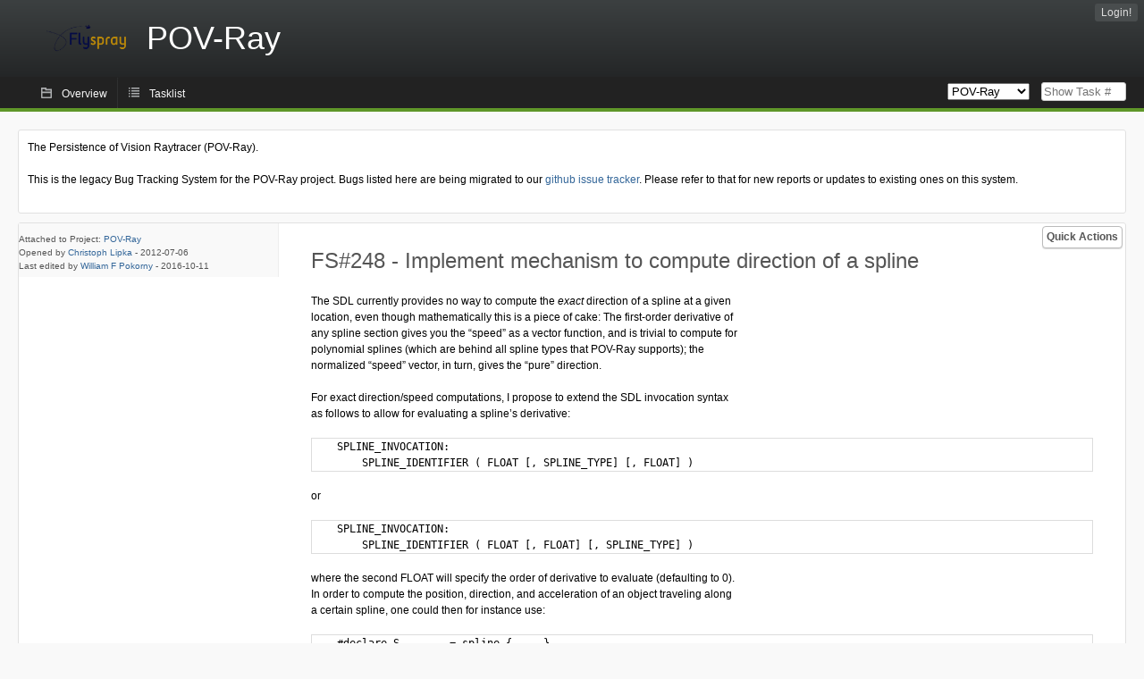

--- FILE ---
content_type: text/html; charset=utf-8
request_url: http://bugs.povray.org/index.php?do=details&task_id=248&order=dueversion&sort=desc&order2=id&sort2=desc&pagenum=1
body_size: 6752
content:
<!DOCTYPE html PUBLIC "-//W3C//DTD XHTML 1.0 Strict//EN" "http://www.w3.org/TR/xhtml1/DTD/xhtml1-strict.dtd">
<html xmlns="http://www.w3.org/1999/xhtml" lang="en-US" xml:lang="en-US">
<head>
<title>FS#248 : Implement mechanism to compute direction of a spline</title>
<meta name="description" content="Flyspray, a Bug Tracking System written in PHP." />
<meta http-equiv="Content-Type" content="text/html; charset=utf-8" />
<meta http-equiv="Content-Script-Type" content="text/javascript" />
<meta http-equiv="Content-Style-Type" content="text/css" />
<meta name="viewport" content="width=device-width, initial-scale=1.0" />
<link rel="index" id="indexlink" type="text/html" href="http://bugs.povray.org/" />
<link rel="section" type="text/html" href="http://bugs.povray.org/?project=2" />
<link media="screen" href="http://bugs.povray.org/themes/CleanFS/theme.css" rel="stylesheet" type="text/css" />
<link media="print" href="http://bugs.povray.org/themes/CleanFS/theme_print.css" rel="stylesheet" type="text/css" />
<link href="http://bugs.povray.org/themes/CleanFS/font-awesome.min.css" rel="stylesheet" type="text/css" />
<link rel="alternate" type="application/rss+xml" title="Flyspray RSS 1.0 Feed"
  href="http://bugs.povray.org/feed.php?feed_type=rss1&amp;project=2" />
<link rel="alternate" type="application/rss+xml" title="Flyspray RSS 2.0 Feed"
  href="http://bugs.povray.org/feed.php?feed_type=rss2&amp;project=2" />
<link rel="alternate" type="application/atom+xml" title="Flyspray Atom 0.3 Feed"
  href="http://bugs.povray.org/feed.php?feed_type=atom&amp;project=2" />
<script type="text/javascript" src="http://bugs.povray.org/js/prototype/prototype.js"></script>
<script type="text/javascript" src="http://bugs.povray.org/js/script.aculo.us/scriptaculous.js"></script>
<script type="text/javascript" src="http://bugs.povray.org/js/details.js"></script>
<script type="text/javascript" src="http://bugs.povray.org/js/tabs.js"></script>
<script type="text/javascript" src="http://bugs.povray.org/js/functions.js"></script>
<script type="text/javascript" src="http://bugs.povray.org/js/jscalendar/calendar_stripped.js"></script>
<script type="text/javascript" src="http://bugs.povray.org/js/jscalendar/calendar-setup_stripped.js"> </script>
<script type="text/javascript" src="http://bugs.povray.org/js/jscalendar/lang/calendar-en.js"></script>
<script type="text/javascript" src="http://bugs.povray.org/js/lightbox/js/lightbox.js"></script>
<link rel="stylesheet" href="http://bugs.povray.org/js/lightbox/css/lightbox.css" type="text/css" media="screen" />
 
</head>
<body onload="" class="details p2">

    <h1 id="title"><a href="http://bugs.povray.org/">
	<img src="http://bugs.povray.org//flyspray_small.png" />	<span>POV-Ray</span>
    </a></h1>
    <input id="menu1" type="checkbox">
<label id="labelmenu1" for="menu1"></label>
<div id="menu"><ul id="menu-list"><li class="first">
	<input type="checkbox" id="s_loginbox" />
        <label for="s_loginbox" id="show_loginbox" accesskey="l">Login!</label>
        <div id="loginbox" class="popup"><form id="login" action="http://bugs.povray.org/index.php?do=authenticate" method="post">
<div id="login_input">
	<input placeholder="Username" class="text" type="text" id="lbl_user_name" name="user_name" size="17" maxlength="32" />
	<input placeholder="Password" class="password" type="password" id="lbl_password" name="password" size="17" maxlength="100" />
	<label for="lbl_remember">Remember me</label>
	<input type="checkbox" id="lbl_remember" name="remember_login" />
	<input type="hidden" name="return_to" value="/index.php?do=details&amp;task_id=248&amp;order=dueversion&amp;sort=desc&amp;order2=id&amp;sort2=desc&amp;pagenum=1" />
	<input type="submit" value="Login!" name="login" id="login_button" />
</div>
<div id="login_links">
                      <a id="forgotlink"
                href="http://bugs.povray.org/index.php?do=lostpw">Lost password?</a>
        </div>
<div id="login_oauth">
    </div>
</form>
</div>
	</li></ul>
</div><div id="pm-menu">
	<input id="pmmenu" type="checkbox">
	<label id="labelpmmenu" for="pmmenu"></label>
	<ul id="pm-menu-list"><li class="first">
		<a id="toplevellink"
				href="http://bugs.povray.org/index.php?do=toplevel&amp;project=2">Overview</a>
	</li><li>
		<a id="homelink"
				href="http://bugs.povray.org/index.php?do=tasklist&amp;project=2">Tasklist</a>
	</li>	</ul>
	<div id="pmcontrol">
		<div id="projectselector">			<form id="projectselectorform" action="http://bugs.povray.org/index.php" method="get">
				<select name="project" onchange="document.getElementById('projectselectorform').submit()">
				<option value="0">All Projects</option><optgroup><option value="2" selected="selected">POV-Ray</option></optgroup>				</select>
				<noscript><button type="submit">Switch</button></noscript>
				<input type="hidden" name="do" value="details" />
				<input type="hidden" value="1" name="switch" />
							</form>
		</div>
		<div id="showtask">			<form action="http://bugs.povray.org/index.php" method="get">
				<noscript><button type="submit">Show Task #</button></noscript>
				<input id="task_id" name="show_task" class="text" type="text" size="10" accesskey="t" placeholder="Show Task #" />
			</form>
		</div>
	</div>
</div>

								
<div id="content">
	<div class="clear"></div>
			<div id="intromessage">
<p>
The Persistence of Vision Raytracer (POV-Ray).
</p>

<p>
This is the legacy Bug Tracking System for the POV-Ray project. Bugs listed here are being migrated to our <a href="https://github.com/POV-Ray/povray/issues/" class="urlextern" title="https://github.com/POV-Ray/povray/issues/">github issue tracker</a><a href="http://wiki.povray.org/content/" class="internallink"></a>. Please refer to that for new reports or updates to existing ones on this system.
</p>
</div>
	<div id="actionbar">
  
  
  
  	<input type="checkbox" id="s_quickactions" />
	<label class="button main" id="actions" for="s_quickactions">Quick Actions</label>
	<div id="actionsform">
        <ul>
            
                                    <li>
                <a href="http://bugs.povray.org/index.php?do=depends&amp;task_id=248">View Dependency Graph</a>
            </li>
            
            
            
            
            
	
		</ul>
	</div>
</div>

<script type="text/javascript">
function show_hide(elem, flag)
{
	elem.style.display = "none";
	if(flag)
		elem.nextElementSibling.style.display = "block";
	else
		elem.previousElementSibling.style.display = "block";
}
function quick_edit(elem, id)
{
	var e = document.getElementById(id);
	var name = e.name;
	var value = e.value;
	var text;
	if(e.selectedIndex != null)
		text = e.options[e.selectedIndex].text;
	else
		text = document.getElementById(id).value; // for due date and estimated effort
	var xmlHttp = new XMLHttpRequest();

	xmlHttp.onreadystatechange = function(){
		if(xmlHttp.readyState == 4){
			var target = elem.previousElementSibling;
			if(xmlHttp.status == 200){
				if(target.getElementsByTagName("span").length > 0)//for progress
				{
					target.getElementsByTagName("span")[0].innerHTML = text;
					target.getElementsByClassName("progress_bar")[0].style.width = text;
				}else{
					target.innerHTML = text;
				}
				target.className='fa fa-check';
				elem.className='fa fa-check';
				show_hide(elem, false);
			}else{
				// TODO show error message returned from the server and let quickedit form open
				target.className='fa fa-warning';
				elem.className='fa fa-warning';
			}
		}
	}
	xmlHttp.open("POST", "http://bugs.povray.org/js/callbacks/quickedit.php", true);
	xmlHttp.setRequestHeader("Content-type","application/x-www-form-urlencoded");
	xmlHttp.send("name=" + name + "&value=" + value + "&task_id=248&csrftoken=1715637503");
}
</script>

<!-- Grab fields wanted for this project so we can only show those we want -->

<div id="taskdetails">
	<span id="navigation">                 	</span>

    <div id="taskfields">
    <ul class="fieldslist">
        <!-- Status -->
        
        <!-- Progress -->
                <!-- Task Type-->
        
        <!-- Category -->
        
        <!-- Assigned To-->
        
        <!-- OS -->
        
        <!-- Severity -->
        
        <!-- Priority -->
        
        <!-- Reported In -->
        
        <!-- Due -->
        
        <!-- Due Date -->
                        <!-- Votes-->
        
        <!-- Private -->
		
		<!-- Watching -->
		    </ul>

    <div id="fineprint">
        Attached to Project: <a
                href="/index.php?project=2">POV-Ray</a>
        <br/>
        Opened by <a href="http://bugs.povray.org/index.php?do=user&amp;area=users&amp;id=4">Christoph Lipka</a>
                -
        <span title="Friday, 06 July 2012, 16:19 GMT ">2012-07-06</span>
                <br/>
        Last edited by  <a href="http://bugs.povray.org/index.php?do=user&amp;area=users&amp;id=90">William F Pokorny</a>
        -
        <span title="Tuesday, 11 October 2016, 15:47 GMT ">2016-10-11</span>
            </div>

    </div>


<div id="taskdetailsfull">
	<h2 class="summary severity2">
	FS#248 - Implement mechanism to compute direction of a spline	</h2>
	<span class="tags"></span>
	<div id="taskdetailstext">
<p>
The SDL currently provides no way to compute the <em>exact</em> direction of a spline at a given location, even though mathematically this is a piece of cake: The first-order derivative of any spline section gives you the &ldquo;speed&rdquo; as a vector function, and is trivial to compute for polynomial splines (which are behind all spline types that POV-Ray supports); the normalized &ldquo;speed&rdquo; vector, in turn, gives the &ldquo;pure&rdquo; direction.
</p>

<p>
For exact direction/speed computations, I propose to extend the SDL invocation syntax as follows to allow for evaluating a spline&rsquo;s derivative:
</p>
<pre class="code">
    SPLINE_INVOCATION:
        SPLINE_IDENTIFIER ( FLOAT [, SPLINE_TYPE] [, FLOAT] )
</pre>

<p>
or
</p>
<pre class="code">
    SPLINE_INVOCATION:
        SPLINE_IDENTIFIER ( FLOAT [, FLOAT] [, SPLINE_TYPE] )
</pre>

<p>
where the second FLOAT will specify the order of derivative to evaluate (defaulting to 0). In order to compute the position, direction, and acceleration of an object traveling along a certain spline, one could then for instance use:
</p>
<pre class="code">
    #declare S        = spline { ... }
    #declare Pos      = S(Time);
    #declare VSpeed   = S(Time,1);
    #declare VAccel   = S(Time,2);
    #declare Dir      = vnormalize(VSpeed);
    #declare Speed    = vlength(VSpeed);
    #declare AccelDir = vnormalize(VAccel);
    #declare GForce   = vlength(VAccel) / 9.81;
</pre>

<p>
 Alternatively, a mechanism may be devised to create a spline representing another spline&rsquo;s derivative; however, it would be debatable whether the syntax should be parameter-like (being an added information that could be overridden again when creating other splines from such a derived spline), or operation-like (converting the spline), and in the latter case how it should affect spline type (and consequently control points); so the spline invocation parameter approach might be more straightforward, with less potential surprises for the user.
</p>
</div>

          
        </div>

<div id="taskinfo">
        
        <!-- This task blocks the following tasks: -->
        
                    </div>
</div>


<div id="actionbuttons">

    </div>

<div class="clear"></div>
</div>
<ul id="submenu">
    <li id="commentstab">
  <a href="#comments">Comments (6)</a>
  </li>
  
  <li id="relatedtab">
  <a href="#related">Related Tasks (0/1)</a>
  </li>

  
  
    </ul>
<div id="comments" class="tab active">
			<div class="comment_container" id="comment913">
			<div class="comment_avatar"><a class="av_comment" href="http://bugs.povray.org/index.php?do=user&area=users&id=10" title="Grimbert Jérôme"><i class="fa fa-user" style="font-size:50px"></i></a></div>
			<div class="comment">
				<div class="comment_header">
					<div class="comment_header_actions">
						<form action="http://bugs.povray.org/index.php?do=details&task_id=248" method="post" enctype="multipart/form-data" ><input type="hidden" name="csrftoken" value="1715637503" />																								</form>
					</div>
					<div class="comment_header_infos"><a href="http://bugs.povray.org/index.php?do=user&amp;area=users&amp;id=10">Grimbert Jérôme</a> commented on Friday, 06 July 2012, 20:20 GMT </div>
				</div>
				<div class="commenttext">
					
<p>
Sanity check: linear spline (basic straight lines) is often not derivable at inflexion point (which practically means every declared points). 
</p>

<p>
How do you intend to solve that piece of cake ?
</p>

<p>
If you choose either the left or right first derivative, there will always be the case in which someone would have wanted the other one... unless the syntax allow to choose the side too ?
</p>

<p>
The Lagrange's notation for derivative could be used to have : SPLINE_IDENTIFIER ' ( FLOAT, SPLINE_TYPE ) <br />(and so on for the second derivative: SPLINE_IDENTIFIER '' ... the more ', the deeper... may be an upper limit should be enforced)
</p>

<p>
Usage with number could be SPLINE_IDENTIFIER ^( INTEGER ) ( FLOAT, SPLINE_TYPE ) <br />(mimic the f^(4)(x) notation for the fourth derivative of function f, in Lagrange notation)
</p>

<p>
Euler's Notation uses a Df (D^2 f for the second and so on), but it's a bit cumbersome to catch just the D letter, and unicode is not yet mainstream enough for a true symbol.
</p>

<p>
Newton's notation with dot above the symbol is good for ÿ but not for a spline identifier.
</p>

<p>
Leibniz's notation (dy/dx ) is not practical inside the SDL.
</p>

<p>
Any way, how to have the left or right one ?<br />
</p>
														</div>
			</div>
		</div>
			<div class="comment_container" id="comment914">
			<div class="comment_avatar"><a class="av_comment" href="http://bugs.povray.org/index.php?do=user&area=users&id=4" title="Christoph Lipka"><i class="fa fa-user" style="font-size:50px"></i></a></div>
			<div class="comment">
				<div class="comment_header">
					<div class="comment_header_actions">
						<form action="http://bugs.povray.org/index.php?do=details&task_id=248" method="post" enctype="multipart/form-data" ><input type="hidden" name="csrftoken" value="1715637503" />						<span class="comment_header_usertype">Admin</span>																		</form>
					</div>
					<div class="comment_header_infos"><a href="http://bugs.povray.org/index.php?do=user&amp;area=users&amp;id=4">Christoph Lipka</a> commented on Friday, 06 July 2012, 22:15 GMT </div>
				</div>
				<div class="commenttext">
					
<p>
While a spline as a whole may not be derivable at all points, the individual segments of a polynomial spline always are, so handling of inflexion points boils down to choosing which adjacent segment to pick the derivative from; solution is easy: Just make a decision (the two sane options are (A) the &quot;earlier&quot; segment, or (B) the &quot;later&quot; segment, the choice being pretty arbitrary), implement it consistently, document it properly, and live with it.
</p>

<p>
As for the syntax, none of your suggestions bears any resemblance to established POV-Ray syntax, so consider them not an option (even if you'd get them past my dead body, Thorsten would surley issue a veto).
</p>
														</div>
			</div>
		</div>
			<div class="comment_container" id="comment1001">
			<div class="comment_avatar"><a class="av_comment" href="http://bugs.povray.org/index.php?do=user&area=users&id=82" title="Benedikt Adelmann"><i class="fa fa-user" style="font-size:50px"></i></a></div>
			<div class="comment">
				<div class="comment_header">
					<div class="comment_header_actions">
						<form action="http://bugs.povray.org/index.php?do=details&task_id=248" method="post" enctype="multipart/form-data" ><input type="hidden" name="csrftoken" value="1715637503" />																								</form>
					</div>
					<div class="comment_header_infos"><a href="http://bugs.povray.org/index.php?do=user&amp;area=users&amp;id=82">Benedikt Adelmann</a> commented on Tuesday, 12 March 2013, 16:41 GMT </div>
				</div>
				<div class="commenttext">
					
<p>
I agree with Christoph. The derivatives at any point of a compound function (like a spline) depend on which segment the point belongs to, since we differentiate compound functions component-wise. So here it just depends on whether you use &lt; or &lt; = in the spline's source code. (EDIT: &quot;Mathematically&quot; was not quite correct, this is the practical approach.)
</p>

<p>
As for the first- and second-order derivatives, there is not problem with cubic splines; for other spline types, the derivatives just have to jump somewhere since they cannot be continuous. Which segment to pick is a question of what the spline ist used for, although currently I cannot think of any use-case in which that would be so much important.
</p>

<p>
I think if the Lagrangian notation is no option, the parameter version (S(Time, 1)) is the one that looks reasonable, doesn't it?
</p>

<p>
Accidentally posted a similar feature request as #276.<br />
</p>
														</div>
			</div>
		</div>
			<div class="comment_container" id="comment1002">
			<div class="comment_avatar"><a class="av_comment" href="http://bugs.povray.org/index.php?do=user&area=users&id=4" title="Christoph Lipka"><i class="fa fa-user" style="font-size:50px"></i></a></div>
			<div class="comment">
				<div class="comment_header">
					<div class="comment_header_actions">
						<form action="http://bugs.povray.org/index.php?do=details&task_id=248" method="post" enctype="multipart/form-data" ><input type="hidden" name="csrftoken" value="1715637503" />						<span class="comment_header_usertype">Admin</span>																		</form>
					</div>
					<div class="comment_header_infos"><a href="http://bugs.povray.org/index.php?do=user&amp;area=users&amp;id=4">Christoph Lipka</a> commented on Tuesday, 12 March 2013, 18:30 GMT </div>
				</div>
				<div class="commenttext">
					<blockquote><div class="no">
Accidentally posted a similar feature request as #276.</div></blockquote>

<p>
 Thanks for the info. <del>&#160;<a href="http://bugs.povray.org/index.php?do=details&amp;task_id=276&amp;order=dueversion&amp;sort=desc&amp;order2=id&amp;sort2=desc&amp;pagenum=1" title="Duplicate report | SDL Access to Spline Derivatives | 100%"  class = "closedtasklink">FS#276</a>&#160;</del> is now officially marked as a duplicate of this request.
</p>
														</div>
			</div>
		</div>
			<div class="comment_container" id="comment1011">
			<div class="comment_avatar"><a class="av_comment" href="http://bugs.povray.org/index.php?do=user&area=users&id=82" title="Benedikt Adelmann"><i class="fa fa-user" style="font-size:50px"></i></a></div>
			<div class="comment">
				<div class="comment_header">
					<div class="comment_header_actions">
						<form action="http://bugs.povray.org/index.php?do=details&task_id=248" method="post" enctype="multipart/form-data" ><input type="hidden" name="csrftoken" value="1715637503" />																								</form>
					</div>
					<div class="comment_header_infos"><a href="http://bugs.povray.org/index.php?do=user&amp;area=users&amp;id=82">Benedikt Adelmann</a> commented on Friday, 15 March 2013, 10:54 GMT </div>
				</div>
				<div class="commenttext">
					
<p>
So, will there be an attempt to include such a feature soon?
</p>

<p>
By the way, the derivative value to choose (left/right) could, if really necessary, be configured within the spline declaration, a global_settings statement, or both (the former overriding the latter).
</p>
<pre class="code">
#declare my_spline =
spline {
  linear_spline // etc.
  left_derivative // or: right_derivative
  ...
}
</pre>
														</div>
			</div>
		</div>
			<div class="comment_container" id="comment1187">
			<div class="comment_avatar"><a class="av_comment" href="http://bugs.povray.org/index.php?do=user&area=users&id=90" title="William F Pokorny"><i class="fa fa-user" style="font-size:50px"></i></a></div>
			<div class="comment">
				<div class="comment_header">
					<div class="comment_header_actions">
						<form action="http://bugs.povray.org/index.php?do=details&task_id=248" method="post" enctype="multipart/form-data" ><input type="hidden" name="csrftoken" value="1715637503" />																								</form>
					</div>
					<div class="comment_header_infos"><a href="http://bugs.povray.org/index.php?do=user&amp;area=users&amp;id=90">William F Pokorny</a> commented on Tuesday, 11 October 2016, 15:47 GMT </div>
				</div>
				<div class="commenttext">
					
<p>
Now tracked on GitHub as #115.<br />
</p>
														</div>
			</div>
		</div>
		</div>
<div id="related" class="tab">
  
  <div class="related">
    <form action="http://bugs.povray.org/index.php?do=details&amp;task_id=248#related" method="post" enctype="multipart/form-data" ><input type="hidden" name="csrftoken" value="1715637503" />      <table id="tasks_related" class="userlist">
        <thead>
          <tr>
          <th>
            <a class="toggle_selected" href="javascript:ToggleSelected('tasks_related')">
              <!--<img title="Toggle Selected" alt="Toggle Selected" src="http://bugs.povray.org/themes/CleanFS/kaboodleloop.png" width="16" height="16" />-->
            </a>
          </th>
          <th>Tasks related to this task (0)</th>
        </tr>
        </thead>
        <tbody>
                </tbody>
        <tfoot>
        <tr>
          <td colspan="2">
            <input type="hidden" name="action" value="remove_related" />
            <input type="hidden" name="task_id" value="248" />
            <button type="submit">Remove</button>
          </td>
        </tr>
        </tfoot>
      </table>
    </form>
  </div>
    
  <div class="related">
    <table id="duplicate_tasks" class="userlist">
      <thead>
      <tr>
        <th>Duplicate tasks of this task (1)</th>
      </tr>
      </thead>
      <tbody>
            <tr><td><del>&#160;<a href="http://bugs.povray.org/index.php?do=details&amp;task_id=276&amp;order=dueversion&amp;sort=desc&amp;order2=id&amp;sort2=desc&amp;pagenum=1" title="Duplicate report | SDL Access to Spline Derivatives | 100%"  class = "closedtasklink">FS#276 - SDL Access to Spline Derivatives</a>&#160;</del></td></tr>
            </tbody>
    </table>
  </div>

  </div>
<div id="history" class="tab">
  <h3>Loading...</h3>
</div>
<input type="checkbox" id="s_shortcuts" />
<label for="s_shortcuts" id="shortcutlabel"><i class="fa fa-keyboard-o"></i> Keyboard shortcuts</label>
<label for="s_shortcuts" id="shortcutsmodal"></label>
<div id="shortcuts">
<label for="s_shortcuts" id="shortcutclose"><i class="fa fa-close fa-2x"></i></label>
<h3>Available keyboard shortcuts</h3>
<h4></h4>
<ul>
<li><kbd>SHIFT+ALT+l</kbd> Login Dialog / Logout</li>
<li><kbd>SHIFT+ALT+a</kbd> Add new task</li>
<li><kbd>SHIFT+ALT+m</kbd> My searches</li>
<li><kbd>SHIFT+ALT+t</kbd> focus taskid search</li>
</ul>
<h4>Tasklist</h4>
<ul>
<li><kbd>o</kbd> open selected task</li>
<li><kbd>j</kbd> move cursor down</li>
<li><kbd>k</kbd> move cursor up</li>
</ul>
<h4>Task Details</h4>
<ul>
<li><kbd>n</kbd> Next task</li>
<li><kbd>p</kbd> Previous task</li>
<li><kbd>SHIFT+ALT+e</kbd> <kbd>ENTER</kbd> Edit this task</li>
<li><kbd>SHIFT+ALT+y</kbd> Close Task</li>
</ul>
<h4>Task Editing</h4>
<ul>
<li><kbd>SHIFT+ALT+s</kbd> save task</li>
</ul>
</div>
</div>
<div id="footer">
      
  <!-- Please don't remove this line - it helps promote Flyspray -->
  <a href="http://flyspray.org/" class="offsite">powered by Flyspray</a>
</div>
</body>
</html>
